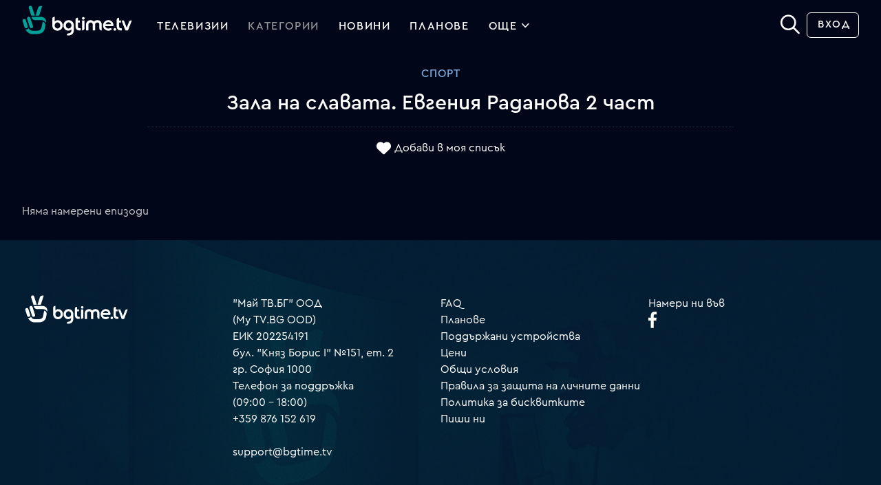

--- FILE ---
content_type: text/html; charset=UTF-8
request_url: https://bgtime.tv/tv/program/gkv68ikdbir42he7
body_size: 8922
content:
<!DOCTYPE html>
<html xmlns="http://www.w3.org/1999/xhtml" data-cast-api-enabled="true" dir="ltr" lang="bg" class="bgtime tv-show-page dark center-view  hidden-reruns">
<head>
	<meta http-equiv="Content-Type" content="text/html; charset=utf-8" />
	<meta property="fb:app_id" content="1396080317134098"/>
	<meta name="language" content="bulgarian" />
	<meta http-equiv="content-language" content="bg">
	<meta http-equiv="X-UA-Compatible" content="IE=edge" />
	<meta name="viewport" content="width=device-width, initial-scale=1.0, maximum-scale=1.0" />

	<title>Зала на славата. Евгения Раданова 2 част - bgtime.tv</title>
	
	
	
<meta name="type" content="website" />
<meta property="og:type" content="website" />
<meta name="title" content="Зала на славата. Евгения Раданова 2 част - bgtime.tv" />
<meta property="og:title" content="Зала на славата. Евгения Раданова 2 част - bgtime.tv" />
<meta name="description" content="" />
<meta property="og:description" content="" />
<meta name="url" content="https://bgtime.tv/tv/program/gkv68ikdbir42he7" />
<meta property="og:url" content="https://bgtime.tv/tv/program/gkv68ikdbir42he7" />
<meta name="image" content="https://srv1.mytv.bg/i/ic/logos/bgtime.tv_placeholder.png" />
<meta property="og:image" content="https://srv1.mytv.bg/i/ic/logos/bgtime.tv_placeholder.png" />
<meta name="thumbnail" content="https://srv1.mytv.bg/i/ic/logos/bgtime.tv_placeholder.png" />
<meta property="og:thumbnail" content="https://srv1.mytv.bg/i/ic/logos/bgtime.tv_placeholder.png" />
	
<link rel="apple-touch-icon" type="image/png" sizes="57x57"   href="/i/ic/site_icons/1/apple-touch-icon-57x57.png">
<link rel="apple-touch-icon" type="image/png" sizes="60x60"   href="/i/ic/site_icons/1/apple-touch-icon-60x60.png">
<link rel="apple-touch-icon" type="image/png" sizes="72x72"   href="/i/ic/site_icons/1/apple-touch-icon-72x72.png">
<link rel="apple-touch-icon" type="image/png" sizes="76x76"   href="/i/ic/site_icons/1/apple-touch-icon-76x76.png">
<link rel="apple-touch-icon" type="image/png" sizes="114x114" href="/i/ic/site_icons/1/apple-touch-icon-114x114.png">
<link rel="apple-touch-icon" type="image/png" sizes="120x120" href="/i/ic/site_icons/1/apple-touch-icon-120x120.png">
<link rel="apple-touch-icon" type="image/png" sizes="144x144" href="/i/ic/site_icons/1/apple-touch-icon-144x144.png">
<link rel="apple-touch-icon" type="image/png" sizes="152x152" href="/i/ic/site_icons/1/apple-touch-icon-152x152.png">
<link rel="apple-touch-icon" type="image/png" sizes="180x180" href="/i/ic/site_icons/1/apple-touch-icon-180x180.png">
<link rel="icon" type="image/png" sizes="32x32" href="/i/ic/site_icons/1/favicon-32x32.png">
<link rel="icon" type="image/png" sizes="192x192" href="/i/ic/site_icons/1/android-chrome-192x192.png">
<link rel="icon" type="image/png" sizes="16x16" href="/i/ic/site_icons/1/favicon-16x16.png">
<link rel="manifest" href="/i/ic/site_icons/1/manifest.json">
<link rel="mask-icon" href="/i/ic/site_icons/1/safari-pinned-tab.svg" color="#5bbad5">
<link rel="icon" href="/i/ic/site_icons/1/favicon.ico" type="image/x-icon" />
<link rel="shortcut icon" href="/i/ic/site_icons/1/favicon.ico">
<meta name="msapplication-TileColor" content="#ffffff">
<meta name="msapplication-TileImage" content="/i/ic/site_icons/1/mstile-144x144.png">
<meta name="msapplication-config" content="/i/ic/site_icons/1/browserconfig.xml">
<meta name="theme-color" content="#ffffff">
<meta name="facebook-domain-verification" content="vrmo665wi82ih102ldpscnu1kuuqhm" />

<link rel="search" type="application/opensearchdescription+xml" title="bgtime.tv" href="/opensearch.xml" />

<link rel="preconnect" href="https://www.googletagmanager.com">
<link rel="preconnect" href="https://srv1.mytv.bg">
<link rel="preconnect" href="https://www.gstatic.com">

<link rel="preload" href="https://srv1.mytv.bg/i/css/fonts/cerap/Cera-Pro-Regular.woff2" as="font" type="font/woff2" crossorigin />
<link rel="preload" href="https://srv1.mytv.bg/i/css/fonts/cerap/Cera-Pro-Medium.woff2" as="font" type="font/woff2" crossorigin />
<link rel="preload" href="https://srv1.mytv.bg/i/css/fonts/cerap/Cera-Pro-Light.woff2" as="font" type="font/woff2" crossorigin />

<link rel="preload" href="https://srv1.mytv.bg/i/css/fonts/fa/fa-solid-900.woff2" as="font" type="font/woff2" crossorigin />
<link rel="preload" href="https://srv1.mytv.bg/i/css/fonts/fa/fa-regular-400.woff2" as="font" type="font/woff2" crossorigin />
<link rel="preload" href="https://srv1.mytv.bg/i/css/fonts/fa/fa-light-300.woff2" as="font" type="font/woff2" crossorigin />


	
<link rel="canonical" href="https://bgtime.tv/tv/program/gkv68ikdbir42he7" />
<link rel="image_src" href="https://srv1.mytv.bg/i/ic/logos/bgtime.tv_placeholder.png" />
	
<link href="https://srv1.mytv.bg/i/css/bootstrap/bootstrap.min.css?v=33.99" rel="preload" as="style" type="text/css">
<link href="https://srv1.mytv.bg/i/css/bootstrap/bootstrap.min.css?v=33.99" rel="stylesheet" async="" type="text/css">
<link href="https://srv1.mytv.bg/i/css/rd2/base.css?v=33.99" rel="preload" as="style" type="text/css">
<link href="https://srv1.mytv.bg/i/css/rd2/base.css?v=33.99" rel="stylesheet" async="" type="text/css">
<link href="https://srv1.mytv.bg/i/css/rd2/player.linear.css?v=33.99" rel="stylesheet" async="" type="text/css">
<link href="https://srv1.mytv.bg/i/css/rd2/player.ui.css?v=33.99" rel="stylesheet" async="" type="text/css">
<link href="https://srv1.mytv.bg/i/css/rd2/tv.show.css?v=33.99" rel="stylesheet" async="" type="text/css">

	
		<script type="application/ld+json">
		{
		"@context": "http://schema.org",
		"@type": "WebSite",
		"name" : "bgtime.tv",
		"url": "https://bgtime.tv/",
		"potentialAction": [{
			"@type": "SearchAction",
			"target": "https://bgtime.tv/search?s={search_term_string}",
			"query-input": "required name=search_term_string"
		}]
		}
		</script>

		<script type="application/ld+json">
		{
		"@context" : "http://schema.org",
		"@type" : "Organization",
		"name" : "My TV.BG EOOD",
		"url" : "https://bgtime.tv/",
		"sameAs" : [
			"https://www.facebook.com/bgtime.tv",
			"https://twitter.com/bgtime_tv",
			"http://blog.bgtime.tv/"
		]
		}
		</script>

		<script>
			window.lazySizesConfig = window.lazySizesConfig || {};
			window.lazySizesConfig.ricTimeout = 50; // test: 0, 50, 100, 300
			window.lazySizesConfig.throttleDelay = 50; //test: 0, 40, 100
		</script>

		<script type="text/javascript">
			var is_logged = false;
			var css_version = 33.99,
				js_version = 28.55,
				staic_version = 34.75;

			if(self != top) {
				if(top.location.hostname != "bgtime.tv") {
					top.location = self.location;
				}
			}

			document.addEventListener("lazybeforeunveil", function(e){
				var bg = e.target.getAttribute("data-bg");
				if(bg){
					e.target.style.backgroundImage = "url(" + bg + ")";
				}
			});
			
			document.addEventListener("DOMContentLoaded", function () {
				(new SimpleSliderNew({ item_selector: ".sparticle" })).init();

				var have_touch = false;
				var prefixes = " -webkit- -moz- -o- -ms- ".split(" ");

				var mq = function (query) {
					return window.matchMedia(query).matches;
				}

				if (("ontouchstart" in window) 
					|| window.DocumentTouch && document instanceof DocumentTouch
					|| (navigator.maxTouchPoints > 0) 
					|| (navigator.msMaxTouchPoints > 0)) {
					have_touch = true;
				} else {
					var query = ["(", prefixes.join("touch-enabled),("), "heartz", ")"].join("");

					have_touch = mq(query);
				}

				if(navigator.maxTouchPoints) {
					have_touch = true;
				}

				if(have_touch) {
					$("html").addClass("have-touch");
				}
			});
		</script>
	

	
<script type="text/javascript" src="https://srv1.mytv.bg/i/js/jquery/jquery.min.js?v=28.55"></script>
<script type="text/javascript" src="https://srv1.mytv.bg/i/js/rd2/general.v2.js?v=28.55"></script>
<script type="text/javascript" src="https://srv1.mytv.bg/i/js/rd2/base.js?v=28.55"></script>
<script type="text/javascript" src="https://srv1.mytv.bg/i/js/lazysizes.min.js?v=28.55"></script>
<script type="text/javascript" src="https://srv1.mytv.bg/i/js/rd2/profiles.v1.js?v=28.55"></script>
<script type="text/javascript" src="https://srv1.mytv.bg/i/js/rd2/jquery.jscrollpane.min.js?v=28.55"></script>
<script type="text/javascript" src="https://srv1.mytv.bg/i/js/rd2/jquery-ui.js?v=28.55"></script>
<script type="text/javascript" src="https://srv1.mytv.bg/i/js/rd2/hls.min.js?v=28.55"></script>
<script type="text/javascript" src="https://srv1.mytv.bg/i/js/rd2/player.v9.js?v=28.55"></script>
<script type="text/javascript" src="https://srv1.mytv.bg/i/js/rd2/player_ui.v1.js?v=28.55"></script>
<script type="text/javascript" src="https://srv1.mytv.bg/i/js/rd2/player.linear.v6.js?v=28.55"></script>
<script type="text/javascript" src="https://srv1.mytv.bg/i/js/rd2/player.linear.static.js?v=28.55"></script>
<script type="text/javascript" src="https://srv1.mytv.bg/i/js/rd2/tv.show.js?v=28.55"></script>

	<script type="text/javascript">
		$(function () {
			window.user_profiles = (new UserProfiles()).init();
		});
	</script>
	
	
</head>
<body>
	<svg style="display:none;">
		<defs>
			<g id="bgnews-icon"><path fill="currentColor" d="M238.6,57.6c-9.2,1-14.1-4.6-14.1-13.2V25.6c0-4.1,3.3-7.4,7.4-7.4h0.7v8h5.7v7.1h-5.7v11.1c0,4.4,2,6,6,5.8V57.6z"/>
				<path fill="currentColor" d="M61.6,25.3c-9.2,0-16.1,7.1-16.1,16.4c0,9,6.7,16.3,14.9,16.3c3.4,0,6.5-1.2,8.8-3.3l0.9-0.8v2.3
						c0,6.5-3,9.9-8.8,9.9c-3.2,0-5.5,3.6-5.8,5.5l0,0.1l0.1,0.1c1.8,0.8,3.7,1.1,5.7,1.1l0.2,0c9.9-0.1,16-6.5,16-16.9V41.8
						C77.6,32.4,70.7,25.3,61.6,25.3z M61.6,51.3c-4.8,0-8.6-4.1-8.6-9.4c0-5.4,3.8-9.6,8.6-9.6c4.7,0,8.6,4.3,8.6,9.6
						C70.2,47,66.3,51.3,61.6,51.3z M28.4,25.5c-3.6,0-6.6,1.1-8.8,3.4l-0.9,0.9v-15l-0.2,0c-2.5,0-7.2,1.4-7.2,6.5v20.7
						c0,9.3,6.9,16.3,16,16.3c9.1,0,16-7,16-16.3C43.2,32.8,36.6,25.5,28.4,25.5z M27.2,51.3c-4.7,0-8.6-4.2-8.6-9.4
						c0-5.3,3.9-9.6,8.6-9.6c4.8,0,8.6,4.2,8.6,9.6C35.8,47.1,32.1,51.3,27.2,51.3z" />
				<path fill="currentColor" d="M126.9,53.1l-0.1-0.1c-0.9-1.3-2.9-2.6-5.1-2.6c-0.7,0-1.3,0.1-1.9,0.4c-1.3,0.6-2.9,0.9-4.4,0.9
					c-1.4,0-2.8-0.3-3.9-0.8c-2.6-1.1-4.4-3.2-5.2-5.9l-0.2-0.7h24.7l0-0.1c1.5-7.7-2.1-14.6-9.2-17.6c-1.9-0.8-4-1.2-6-1.2
					c-6.6,0-12.5,4-15.1,10.2c-3.5,8.3,0.3,17.8,8.4,21.2c2.2,0.9,4.5,1.4,6.6,1.5l0.8,0c3.9-0.1,7.4-1.8,10.1-4.8L126.9,53.1z
					 M107.2,37.7c1.7-3.6,5-5.8,8.5-5.8c1.2,0,2.3,0.2,3.5,0.7c2.4,1,4.1,2.8,4.9,5.2l0.2,0.7l-17.5,0L107.2,37.7z" />
				<path fill="currentColor" d="M166.7,42c0-9.3-6.9-16.3-16-16.3c-9.1,0-16,7-16,16.3v20.7c0,5.1,4.7,6.5,7.2,6.5l0.2,0V54l0.9,0.9
					c2.2,2.2,5.2,3.4,8.8,3.4C160.1,58.3,166.7,51,166.7,42z M159.3,41.9c0,5.4-3.8,9.6-8.6,9.6c-4.7,0-8.6-4.3-8.6-9.6
					c0-5.2,3.9-9.4,8.6-9.4C155.5,32.5,159.3,36.6,159.3,41.9z"/>
				<path fill="currentColor" d="M82.1,51.3c0,5.1,4.7,6.5,7.2,6.5l0.2,0l0-18.3c0-4.5,3.4-7.2,8.5-6.3v-7.3c-10.5-0.9-16,4.7-16,13.6V51.3z" />
				<path fill="currentColor" d="M205.3,51.3c0,5.1,4.7,6.5,7.2,6.5l0.2,0l0-18.3c0-4.5,3.4-7.2,8.5-6.3v-7.3c-10.5-0.9-16,4.7-16,13.6V51.3z" />
				<path fill="currentColor" d="M185.8,25.3c-8.9,0-16.2,7.1-16.2,16.5c0,9.4,7.2,16.4,16.2,16.4s16.2-7,16.2-16.4
					C202.1,32.4,194.8,25.3,185.8,25.3z M183.9,45.4l-0.7,3.8c-0.2,1-1.4,1.4-2.2,0.8l-2.9-2.4c-0.8-0.7-0.6-1.9,0.4-2.3l3.6-1.4
					C183.1,43.5,184.1,44.3,183.9,45.4z M189.1,47.6c-0.9,0-1.7-0.8-1.7-1.7c0-3-2.5-5.5-5.5-5.5c-0.9,0-1.7-0.8-1.7-1.7
					s0.8-1.7,1.7-1.7c2.4,0,4.6,0.9,6.3,2.6s2.6,3.9,2.6,6.3C190.8,46.9,190,47.6,189.1,47.6z M195.2,47.6c-0.9,0-1.7-0.8-1.7-1.7
					c0-6.4-5.2-11.6-11.6-11.6c-0.9,0-1.7-0.8-1.7-1.7s0.8-1.7,1.7-1.7c2,0,4,0.4,5.8,1.2c1.8,0.8,3.4,1.8,4.8,3.2
					c1.4,1.4,2.5,3,3.2,4.8c0.8,1.9,1.2,3.8,1.2,5.8C196.9,46.9,196.1,47.6,195.2,47.6z"/>
			</g>
		</defs>
	</svg>
	
	
		<div id="header" class="header container-fluid gx-0 px-0 py-0">
			<div class="container-fluid px-5 py-2 main-menu">
				<div class="row justify-content-between">
					<div class="col logo">
						<a class="btn-dropdown"></a>
						<a href="/" title="bgtime.tv" class="mytv-logo"></a>
						
				<div id="menu">
					<div id="main-nav-btn" class="slow-animation"></div>
					<ul id="main-nav" class="main-nav slow-animation_5">
						<li itemscope itemtype="http://schema.org/SiteNavigationElement" class="first  menu-tv_program"><meta itemprop="url" content="https://bgtime.tv/tv_program" /><a href="/tv_program"><span itemprop="name">Телевизии</span></a></li>
								<li itemscope itemtype="http://schema.org/SiteNavigationElement" class=" active menu-category">
									<meta itemprop="url" content="https://bgtime.tv/tv/program/category" />
									<a href="/tv/program/category"><span itemprop="name">Категории</span></a>
								</li>
								<li itemscope itemtype="http://schema.org/SiteNavigationElement" class=" menu-news_tv">
									<meta itemprop="url" content="https://bgtime.tv/news_tv" />
									<a itemprop="name" href="/news_tv">Новини</a>
								</li>
								<li itemscope itemtype="http://schema.org/SiteNavigationElement" class=" menu-plans">
									<meta itemprop="url" content="https://bgtime.tv/plans" />
									<a href="/plans"><span itemprop="name">Планове</span></a>
								</li>
								<li itemscope itemtype="http://schema.org/SiteNavigationElement" id = "more" class=" dropd">
									<a itemprop="name" >Още
										<div class="side-arrow-down arrow">
											<span class="icon"></span>
										</div>
									</a>
									<div class="dorpdown_cont dropdown_cont">
									<span> </span>
									<div class="dorpdown dropdown">
									<ul class="tv-category-main-menu">
										<li itemscope itemtype="http://schema.org/SiteNavigationElement" class="first  dropdown">
											<meta itemprop="url" content="https://bgtime.tv/series" />
											<a itemprop="name" href="/tv/program/category/series"><svg><use xlink:href="/i/ic/c2/svg/_genres.svg#series-icon" href="/i/ic/c2/svg/_genres.svg#series-icon"></use></svg>Сериали</a>
										</li>
										<li itemscope itemtype="http://schema.org/SiteNavigationElement" class=" dropdown">
											<meta itemprop="url" content="https://bgtime.tv/shows" />
											<a itemprop="name" href="/tv/program/category/shows"><svg><use xlink:href="/i/ic/c2/svg/_genres.svg#shows-icon" href="/i/ic/c2/svg/_genres.svg#shows-icon"></use></svg>Развлекателни</a>
										</li>
										<li itemscope itemtype="http://schema.org/SiteNavigationElement" class=" dropdown">
											<meta itemprop="url" content="https://bgtime.tv/movies" />
											<a itemprop="name" href="/tv/program/category/movies"><svg><use xlink:href="/i/ic/c2/svg/_genres.svg#movies-icon" href="/i/ic/c2/svg/_genres.svg#movies-icon"></use></svg>Филми</a><span></span>
										</li>
										<li itemscope itemtype="http://schema.org/SiteNavigationElement" class=" dropdown">
											<meta itemprop="url" content="https://bgtime.tv/news" />
											<a itemprop="name" href="/tv/program/category/news"><svg><use xlink:href="/i/ic/c2/svg/_genres.svg#news-icon" href="/i/ic/c2/svg/_genres.svg#news-icon"></use></svg>Новини</a><span></span>
										</li>
										<li itemscope itemtype="http://schema.org/SiteNavigationElement" class=" dropdown">
											<meta itemprop="url" content="https://bgtime.tv/kids" />
											<a itemprop="name" href="/tv/program/category/kids"><svg><use xlink:href="/i/ic/c2/svg/_genres.svg#kids-icon" href="/i/ic/c2/svg/_genres.svg#kids-icon"></use></svg>Детски</a>
										</li>
										<li itemscope itemtype="http://schema.org/SiteNavigationElement" class=" dropdown">
											<meta itemprop="url" content="https://bgtime.tv/broadcasts" />
											<a itemprop="name" href="/tv/program/category/broadcasts"><svg><use xlink:href="/i/ic/c2/svg/_genres.svg#broadcasts-icon" href="/i/ic/c2/svg/_genres.svg#broadcasts-icon"></use></svg>Предавания</a>
										</li>
										<li itemscope itemtype="http://schema.org/SiteNavigationElement" class=" dropdown">
											<meta itemprop="url" content="https://bgtime.tv/documentary" />
											<a itemprop="name" href="/tv/program/category/documentary"><svg><use xlink:href="/i/ic/c2/svg/_genres.svg#documentary-icon" href="/i/ic/c2/svg/_genres.svg#documentary-icon"></use></svg>Документални</a>
										</li>
										<li itemscope itemtype="http://schema.org/SiteNavigationElement" class=" dropdown last-category">
											<meta itemprop="url" content="https://bgtime.tv/sport" />
											<a itemprop="name" href="/tv/program/category/sport"><svg><use xlink:href="/i/ic/c2/svg/_genres.svg#sport-icon" href="/i/ic/c2/svg/_genres.svg#sport-icon"></use></svg>Спорт</a>
										</li>
										<li></li>
										<li itemscope itemtype="http://schema.org/SiteNavigationElement" class=" dropdown">
											<meta itemprop="url" content="https://bgtime.tv/voyo" />
											<a href="/voyo"><span itemprop="name">VOYO</span></a>
										</li>
										<!--<li itemscope itemtype="http://schema.org/SiteNavigationElement" class=" dropdown">
											<meta itemprop="url" content="https://bgtime.tv/tv_program_guide" />
											<a itemprop="name" href="/tv_program_guide">Справочник</a>
										</li>-->
										<li itemscope itemtype="http://schema.org/SiteNavigationElement" class="  dropdown">
											<meta itemprop="url" content="https://bgtime.tv/devices" />
											<a itemprop="name" href="/devices">Поддържани устройства</a>
										</li>
									</ul>
								</div>
							</div>
						</li>
					</ul>
				</div>
				
					</div>
					<div class="col col-3 right-menu">
						<form action="/search/" class="search-form" method="get">
			<div class="input-container">
				<input type="text" name="s" value=""  id="search-field" class="search-field" onfocus="$('.search-form-new').toggleClass('search-focus', true);" onblur="$('.search-form-new').toggleClass('search-focus', false);" autocomplete="off">
				<span class="close" id="close-btn"></span>
			</div>
			<button class="submit-btn unselectable" aria-label="Search" type="button"><strong class="icon"></strong></button>
		</form><script type="text/javascript">
			$(function () {
				var newSearch = new Search($('#search-field'), { 'cont': $('.search-form .input-container'), 'no_position': true})
				newSearch.init();
				(new SearchBox($('#search-field'), $('#search-field').parents('form'), $('#search-field').parents('form').find('.submit-btn'), $(document), $('#search-field').parents('form').find('#close-btn'), newSearch).init())
			});
		</script>
		<div class="profile-menu user-menu">
			<ul class="header-buttons">
				<li><a href="/login?rtr=/tv/program/gkv68ikdbir42he7" class="btn simple signup">Вход</a></li>
			</ul>
		</div>
					</div>
				</div>
			</div>
		</div>
	<script type="text/javascript" src="//www.gstatic.com/cv/js/sender/v1/cast_sender.js"></script>
<style>
.highlighted-original { border:2px solid green; }
.highlighted-repeat { border:2px solid red; }
</style>
<div class="container-fluid p-3">
	<div class="show-info">
		<h3><a href="/tv/program/category/sport">Спорт</a></h3>
		<h1>
			Зала на славата. Евгения Раданова 2 част
			
			<hr />
		</h1>
		<div class="show-ctrl-buttons">
			
			<a class="favourites-btn" data-switch="yes" data-source="livetv" data-index="955756">Добави в моя списък</a>
			
		</div>
		<p class="container-md"></p>
	</div>
	<div class="more_enrtries" itemscope itemtype="http://schema.org/TVSeries">
		<meta itemprop="url" content="https://bgtime.tv/tv/program/gkv68ikdbir42he7" />
		<meta itemprop="thumbnailUrl" content="https://srv1.mytv.bg/i/ic/logos/bgtime.tv_placeholder.png" />
		<meta itemprop="image" content="https://srv1.mytv.bg/i/ic/logos/bgtime.tv_placeholder.png" />
		<meta itemprop="name" content="Зала на славата. Евгения Раданова 2 част" />
		Няма намерени епизоди
	</div>
</div><script type="text/javascript">
$(function () {
	
	var tv_show_loaded = (new TVShowLoader()).init({def: 1});
	
	
});

$(function () {
	$(".show-info p").ellipsis({
		ellipClass: "ellip",
		responsive: true
	});
});

var rerunsControls = {
	clickTimeout: false,
	timeoutDelay: 50,
	init: function(runToggle) {
		if (runToggle)
			rerunsControls.toggleReruns()

		$(".rerun_container").css("display", "flex")

		$("#hide_reruns").on("click", function(evt){

			if (rerunsControls.clickTimeout)
				clearTimeout(rerunsControls.clickTimeout)

			rerunsControls.clickTimeout = setTimeout(function(){

				rerunsControls.hideReruns();
				rerunsControls.logRerunsAction(1)

			}, rerunsControls.timeoutDelay)
		})

		$("#show_reruns").on("click", function(evt){
			if (rerunsControls.clickTimeout) {
				clearTimeout(rerunsControls.clickTimeout)
			}
			
			rerunsControls.clickTimeout = setTimeout(function(){
				rerunsControls.showReruns();
				rerunsControls.logRerunsAction(2);
			}, rerunsControls.timeoutDelay)
		})
	},
	
	logRerunsAction: function(action) {
		$.ajax({
			type: "post",
			data: {"reruns_action": action},
			success: function(response){
				
			}
		})
	},

	toggleReruns: function() {
		var rerunsData = rerunsControls.localStorageGet("show_reruns_switch")
		if (rerunsData) {
			rerunsData = JSON.parse(rerunsData)
		}
		
		var rerunsStatus = 0
		
		if (rerunsData && typeof rerunsData["s955756"] != "undefined")
			rerunsStatus = rerunsData["s955756"]
		
		//1 - натиснат е бутон "Скрий повторенията"
		//2 - натиснат е бутон "Покажи всички епизоди"
		if (rerunsStatus == 1) {
			rerunsControls.hideReruns()
		} else if (rerunsStatus == 2) {
			rerunsControls.showReruns()
		}
	},

	hideReruns: function() {
		$("html").toggleClass("hidden-reruns");
		
		rerunsControls.updateEpisodeCount()
		
		current = rerunsControls.localStorageGet("show_reruns_switch")
		if (!current) {
			current = {"s955756": 1}
		} else {
			current = JSON.parse(current)
			current["s955756"] = 1;
		}
		rerunsControls.localStorageSet("show_reruns_switch", JSON.stringify(current))
	},

	showReruns: function() {
		$("html").toggleClass("hidden-reruns")
		
		rerunsControls.updateEpisodeCount()
		
		current = rerunsControls.localStorageGet("show_reruns_switch")
		if (!current) {
			current = {"s955756": 2}
		} else {
			current = JSON.parse(current)
			current["s955756"] = 2;
		}
		rerunsControls.localStorageSet("show_reruns_switch", JSON.stringify(current))
	},

	updateEpisodeCount: function() {
		let rerunsHidden = $("html").hasClass("hidden-reruns")
		let season = $(".menu-left .nav-left .season-button.selected").data("season")

		let seasonFilter = ""
		if (season != "all") {
			seasonFilter = "[data-season='"+season+"']"
		}

		let repeat_cnt = 0
		if (rerunsHidden) {
			repeat_cnt = $(".more_enrtries .show-item"+seasonFilter+".repeat").length;
		}

		var episode_cnt = $(".more_enrtries .show-item"+seasonFilter).length;
		var total_episode_count = $(".more_enrtries .show-item").length;
		
		$(".repeat-counter").html((episode_cnt - repeat_cnt) + " / " + total_episode_count + " епизода");
	},

	localStorageGet: function(key) {
		var storage = false
		if (typeof window.localStorage != "undefined")
			storage = window.localStorage

		if (storage == false && typeof docCookies != "undefined")
			storage = docCookies

		if (storage != false) {
			return storage.getItem(key)
		} else {
			return false
		}
	},
	
	localStorageSet: function(key, value) {
		var result = false
		if (typeof window.localStorage != "undefined") {
			window.localStorage.setItem(key, value)
			result = true
		}

		if (typeof docCookies != "undefined") {
			docCookies.setItem(key, value)
			result = true
		}

		return result
	}
}
</script>
	

	<div id="footer" class="container-fluid gx-0">
			<div class="container-fluid px-5">
				<div class="row">
					<div class="col-lg-3 px-0">
						<a href="/" title="bgtime.tv" class="mytv-logo"></a>
					</div>
					
					<div class="col-lg-3 px-0">
						"Май ТВ.БГ" ООД<br>(My TV.BG OOD)<br>
						ЕИК 202254191<br>
						бул. "Княз Борис I" №151, ет. 2<br>гр. София 1000
						<br>
						Телефон за поддръжка<br>
						(09:00 – 18:00)<br>
						+359 876 152 619<br>
						<br>
						<a href="mailto:support@bgtime.tv">support@bgtime.tv</a>
					</div>
					
					<div class="col-lg-3 px-0">
						<ul class="list-unstyled">
							<li><a href="/faq" target="_blank">FAQ</a></li>
							<!--<li><a href="/countries" target="_blank">Покритие</a></li>-->
							<li><a href="/plans" target="_blank">Планове</a></li>
							<li><a href="/devices" target="_blank">Поддържани устройства</a></li>
							<li><a href="/plans">Цени</a></li>
							<li><a href="/terms" target="_blank">Общи условия</a></li>
							<li><a href="/privacy" target="_blank">Правила за защита на личните данни</a></li>
							<li><a href="/cookies" target="_blank">Политика за бисквитките</a></li>
							<li><a class="intercom-chat" onclick="window.Intercom && Intercom('show');">Пиши ни</a></li>
						</ul>
					</div>

					<div class="col-lg-3 px-0">
						Намери ни във<br>
						<a rel="noreferrer" href="https://www.facebook.com/bgtime.tv" id="bt-facebook" class="social" target="_blank">
							<span class="img"></span>
						</a><!--<a rel="noreferrer" href="https://twitter.com/bgtime_tv" id="bt-twitter" class="social" target="_blank">
							<span class="img"></span>
						</a>-->
					</div>
				</div>

				<div class="row mt-4 copyright">
					<div class="col-lg-6 py-3 px-0 payments">Начини на плащане</div>
					<div class="col-lg-6 py-3 px-0 copy">Copyright © My TV.BG OOD. All rights reserved.</div>
				</div>
			</div>
		</div>
	</div>
	
		
			<style>#intercom-container .intercom-launcher {visibility: visible !important;}</style>

			<script id="IntercomSettingsScriptTag">
				window.intercomSettings = {
					ip: "52.15.186.232",
					app_id: "f179ba5331e96357fa2ea7f02e6c3bc1bff7a271"
				};
			</script>
			<script>
				$(function () {
					(function(){var w=window;var ic=w.Intercom;if(typeof ic==="function"){ic("reattach_activator");ic("update",intercomSettings);}else{var d=document;var i=function(){i.c(arguments)};i.q=[];i.c=function(args){i.q.push(args)};w.Intercom=i;function l(){var s=d.createElement("script");s.type="text/javascript";s.async=true;s.src="https://widget.intercom.io/widget/f179ba5331e96357fa2ea7f02e6c3bc1bff7a271";var x=d.getElementsByTagName("script")[0];x.parentNode.insertBefore(s,x);}if(w.attachEvent){w.attachEvent("onload",l);}else{w.addEventListener("load",l,false);}}})()
				});
			</script>
		
	<!-- Google tag (gtag.js) -->
	<script>
		window.dataLayer = window.dataLayer || [];

		function gtag() { dataLayer.push(arguments); }

		try { (new CookiesChecker()).init().bind().check(); } catch(e) {}

		gtag("consent", "default", {
			"ad_user_data": "denied",
			"ad_personalization": "denied",
			"ad_storage": "denied",
			"analytics_storage": "denied",
			"wait_for_update": 1000,
		});

		gtag("js", new Date());
		gtag("config", "AW-854366749");
	</script>
	<script async src="https://www.googletagmanager.com/gtag/js?id=AW-854366749"></script>
	
		
	<!-- Meta Pixel Code -->
	<script>
		!function(f,b,e,v,n,t,s)
		{if(f.fbq)return;n=f.fbq=function(){n.callMethod?
		n.callMethod.apply(n,arguments):n.queue.push(arguments)};
		if(!f._fbq)f._fbq=n;n.push=n;n.loaded=!0;n.version="2.0";
		n.queue=[];t=b.createElement(e);t.async=!0;
		t.src=v;s=b.getElementsByTagName(e)[0];
		s.parentNode.insertBefore(t,s)}(window, document,"script",
		"https://connect.facebook.net/en_US/fbevents.js");
		fbq("init", "561942204347011");
		fbq("track", "PageView");
	</script>
	<noscript><img height="1" width="1" style="display:none" src="https://www.facebook.com/tr?id=561942204347011&ev=PageView&noscript=1" /></noscript>
	<!-- End Meta Pixel Code -->

	<script>
		window.fbAsyncInit = function() {
			FB.init({
				appId            : "1396080317134098",
				autoLogAppEvents : true,
				xfbml            : true,
				version          : "v18.0"
			});

			// Fuck facebook!!!!!!!!!!!!!!!!!!!!!!!!!!!!!!!!!!!
			// !!!!!!!!!!!!!!!!!!!!!!!!!!!!!!!!
			$(".fcbuke-login-button").toggleClass("loading", false);
		};
	</script>
	<script async defer crossorigin="anonymous" src="https://connect.facebook.net/bg_BG/sdk.js"></script>
	
</body>
</html>

--- FILE ---
content_type: text/css
request_url: https://srv1.mytv.bg/i/css/rd2/player.linear.css?v=33.99
body_size: 4004
content:
.ls {
	display:inline-block;
	background-color: transparent;
	background-repeat: no-repeat;
	background-image:url(/i/ic/facelift/linear_sprite.png);
}

.btv_hd { width: 142px; height: 55px; background-position: 0px -216px; }
.btv_hd:hover { width: 142px; height: 55px; background-position: 0px -151px; }
.close { width: 46px; height: 46px; background-position: 0px -95px; }
.close:hover { width: 46px; height: 46px; background-position: -56px -92px; }
.arrow_left .ls {
	width: 20px;
    height: 20px;
    border-right: 2px solid #888;
    border-top: 2px solid #888;
    transform: rotate(-135deg);
    background: none;
}
.arrow_right .ls {
	width: 20px;
    height: 20px;
    border-right: 2px solid #888;
    border-top: 2px solid #888;
    transform: rotate(45deg);
    background: none;
}
.arrow_left:hover .ls ,
.arrow_right:hover  .ls {
	border-color: #d0d0d0;
}
.archive { width: 28px; height: 22px; background-position: -56px -25px; }
.archive:hover { width: 28px; height: 22px; background-position: -94px 0px; }
.calendar { width: 24px; height: 22px; background-position: -132px 0px; }
.calendar:hover { width: 24px; height: 22px; background-position: -152px -148px; }
.playlist_open_close .arrow_down { width: 26px; height: 15px; background-position: -36px 0px; }
.playlist_open_close:hover .arrow_down { width: 26px; height: 15px; background-position: -112px -123px; }
.playlist_open_close .arrow_up { width: 26px; height: 15px; background-position: 0px 0px; }
.playlist_open_close:hover .arrow_up { width: 26px; height: 15px; background-position: -148px -123px; }

.now-watching .min_arrow_down { width: 46px; height: 25px; background-position: 0px -60px; }
.now-watching:hover .min_arrow_down { width: 46px; height: 25px; background-position: -56px -57px; }
.now-watching .min_arrow_up { width: 46px; height: 25px; background-position: -112px -32px; }
.now-watching:hover .min_arrow_up{ width: 46px; height: 25px; background-position: 0px -25px; }

.min_arrow_up, .min_arrow_down {
	display:block;
	position:absolute;
	top:38px;
	right:62px;
}

/*
.inner_page .header {
	top: -120px;
}
.inner_page .footer {
	position:fixed;
	bottom: -120px;
	left:0;
	right:0;
}
*/
.no-plan-top {
	position:absolute;
	top:120px;
	left:0;
	right:0;
	z-index:98;
}
#player_container {
	position:relative;
	/* width:980px; */
	height:554px;
	margin:0 auto;
}
.playlist_cont {
	font-family:Arial, Helvetica, sans-serif;
	margin: 0;
	position: relative;
	width:100%;
	height:100%;
	overflow:hidden;
}
.playlist_open_close {
	display: block;
	position: absolute;
	bottom: 10px;
	right: 62px;
	width: 47px;
	height: 47px;
	z-index: 100;
	background: #5a9adb url(/i/ic/facelift/nav_arrow_hover.png) top left repeat-x;
	-webkti-box-shadow: inset 1px 1px 0px 0px rgba(255,255,255,0.33);
	box-shadow: inset 1px 1px 0px 0px rgba(255,255,255,0.33);
}
.playlist_open_close span {
	position:absolute;
	top:50%;
	left:50%;
	margin-top:-8px;
	margin-left:-13px;
}
#thumb_holder {
	position: absolute;
	z-index: 999;
}
.playlist-menu {
	position:relative;
	left:0;
	right:0;
	z-index:99;
	height: 110px;
	/*overflow: hidden;*/
	
	padding: 0px 40px;
	
	-moz-user-select: none;
	-khtml-user-select: none;
	user-select: none;
	-webkit-user-select: none;
	
	
	background:#000;
	-webkit-box-shadow:0px 1px 15px 0px rgba(0,0,0,0.5);
	box-shadow:0px 1px 15px 0px rgba(0,0,0,0.5);
	font-size:0;
	
}
.playlist-menu .scroller a {
	display: inline-block;
	width: 390px;
	height: 110px;
	margin: 0;
	color: #fff;
	font-size: 12px;
	text-shadow: 1px 1px #393939;
	line-height: 18px;
	position:relative;
	overflow:hidden;
	cursor:default;
}
.playlist-menu .scroller a .entry_progress {
	height:5px;
	position:absolute;
	top:0;
	left:0;
	width:100%;
	background:#272829;
	display:block;
}
.playlist-menu .scroller a .entry_progress span {
	width:0%;
	height:5px;
	position:absolute;
	top:0;
	left:0;
	background:#272829;
	display:block;
	
	-webkit-transition: all 2s linear;
	-moz-transition: all 2s linear;
	-ms-transition: all 2s linear;
	-o-transition: all 2s linear;
	transition: all 2s linear;
}
.playlist-menu .scroller a.sel .entry_progress span {
	background:#6fb5fb;
}
.playlist-menu .scroller a .status {
	display: block;
	position: absolute;
	top: 14px;
	right: 10px;
	padding: 3px 8px 4px;
	line-height: 1;
	
	border-radius: 4px;
	text-align: right;
}
	.playlist-menu .scroller a.sel .status {
		background: rgb(214, 200, 105);
		color: black;
		text-shadow: none;
	}
.playlist-menu .scroller a img {
	position: absolute;
	top: -45px;
	left: -6px;
	display: block;
	width: 425px;
	height: 247px;
	background: #343434;
}
.playlist-menu .scroller a .entry_filter {
	background:rgb(13,13,13);
	background:rgba(13,13,13,0.9);
	position:absolute;
	top:0;
	right:0px;
	border-left:1px solid #282828;
	border-right:1px solid #282828;
	width:100%;
	height:100%;
	
	
}
.playlist .playlist-menu .scroller a .entry_filter {
	background: -moz-linear-gradient(left, rgba(13,13,13,1) 33%, rgba(13,13,13,0.3) 100%); /* FF3.6+ */
	background: -webkit-gradient(linear, left top, right top, color-stop(33%,rgba(13,13,13,1)), color-stop(100%,rgba(13,13,13,0.3))); /* Chrome,Safari4+ */
	background: -webkit-linear-gradient(left, rgba(13,13,13,1) 33%,rgba(13,13,13,0.3) 100%); /* Chrome10+,Safari5.1+ */
	background: -o-linear-gradient(left, rgba(13,13,13,1) 33%,rgba(13,13,13,0.3) 100%); /* Opera 11.10+ */
	background: -ms-linear-gradient(left, rgba(13,13,13,1) 33%,rgba(13,13,13,0.3) 100%); /* IE10+ */
	background: linear-gradient(to right, rgba(13,13,13,1) 33%,rgba(13,13,13,0.3) 100%); /* W3C */
}
.playlist-menu .scroller a .entry_time {
	font-size:21px;
	font-weight:400;
	position:absolute;
	width:100%;
	height:44px;
	line-height:44px;
	display:block;
	top:5px;
	right:0px;
}
.playlist-menu .scroller a .entry_border {
	position:absolute;
	width:100%;
	height:1px;
	display:block;
	top:43px;
	right:0px;
	background:rgb(61,62,63);
}
.playlist .playlist-menu .scroller a .entry_border {
	background: -moz-linear-gradient(left, rgba(61,62,63,1) 0%, rgba(61,62,63,0) 66%); /* FF3.6+ */
	background: -webkit-gradient(linear, left top, right top, color-stop(0%,rgba(61,62,63,1)), color-stop(66%,rgba(61,62,63,0))); /* Chrome,Safari4+ */
	background: -webkit-linear-gradient(left, rgba(61,62,63,1) 0%,rgba(61,62,63,0) 66%); /* Chrome10+,Safari5.1+ */
	background: -o-linear-gradient(left, rgba(61,62,63,1) 0%,rgba(61,62,63,0) 66%); /* Opera 11.10+ */
	background: -ms-linear-gradient(left, rgba(61,62,63,1) 0%,rgba(61,62,63,0) 66%); /* IE10+ */
	background: linear-gradient(to right, rgba(61,62,63,1) 0%,rgba(61,62,63,0) 66%); /* W3C */
}
.playlist-menu .scroller a .entry_time strong {
	padding-left:18px;
	height:37px;
	line-height:37px;
	display:block;
}
.playlist-menu .scroller a .entry_details {
	position: absolute;
	width: 380px;
	top: 56px;
	left: 0px;
	padding: 0px 10px 0 18px;
	line-height: 18px;
	font-size: 16px;
	white-space: normal;
}
.playlist-menu .scroller a:hover .entry_filter {
	background:rgb(25,25,25);
	background:rgba(25,25,25,0.9);
}
.playlist .playlist-menu .scroller a:hover .entry_filter {
	background: -moz-linear-gradient(left, rgba(25,25,25,1) 33%, rgba(25,25,25,0.3) 100%); /* FF3.6+ */
	background: -webkit-gradient(linear, left top, right top, color-stop(0%,rgba(25,25,25,1)), color-stop(100%,rgba(25,25,25,0.3))); /* Chrome,Safari4+ */
	background: -webkit-linear-gradient(left, rgba(25,25,25,1) 33%,rgba(25,25,25,0.3) 100%); /* Chrome10+,Safari5.1+ */
	background: -o-linear-gradient(left, rgba(25,25,25,1) 33%,rgba(25,25,25,0.3) 100%); /* Opera 11.10+ */
	background: -ms-linear-gradient(left, rgba(25,25,25,1) 33%,rgba(25,25,25,0.3) 100%); /* IE10+ */
	background: linear-gradient(to right, rgba(25,25,25,1) 33%,rgba(25,25,25,0.3) 100%); /* W3C */
}
.playlist-menu .scroller a .entry_time {
	
}
.playlist-menu .scroller a.sel .entry_time {
	
}
.playlist-menu .scroller a.sel .entry_filter{
	/*background:rgb(39, 40, 41);
	background:rgba(39, 40, 41, 0.95);*/
}
.playlist .playlist-menu .scroller a.sel .entry_filter {
	/*background: -moz-linear-gradient(left, rgba(39, 40, 41,1) 33%, rgba(39, 40, 41,0.3) 100%); 
	background: -webkit-gradient(linear, left top, right top, color-stop(33%,rgba(39, 40, 41,1)), color-stop(100%,rgba(39, 40, 41,0.3))); 
	background: -webkit-linear-gradient(left, rgba(39, 40, 41,1) 33%,rgba(39, 40, 41,0.3) 100%); 
	background: -o-linear-gradient(left, rgba(39, 40, 41,1) 33%,rgba(39, 40, 41,0.3) 100%); 
	background: -ms-linear-gradient(left, rgba(39, 40, 41,1) 33%,rgba(39, 40, 41,0.3) 100%);
	background: linear-gradient(to right, rgba(39, 40, 41,1) 33%,rgba(39, 40, 41,0.3) 100%);
	*/
}
.playlist-menu .scroller a span,
.playlist-menu .scroller a strong {
	display:block;
}
.playlist-menu .scroller a i {
	font-variant: normal;
	font-style: normal;
	white-space: nowrap;
	overflow: hidden;
}
.playlist-menu .scroller a strong {
	width: 40px;
	line-height: 20px;
	height: 38px;
	margin-right: 10px;
	font-size: 18px;
	float: left;
}
.playlist-menu .scroller {
	background: #000;
	height: auto;
	height: 110px;
	max-height: 110px;
	white-space: nowrap;
	overflow: auto;
	overflow-y: hidden;
}
.info * {
	margin-right:10px;
}
.info li {
	height:28px;
	line-height:28px;
	display:block;
}
.info .label {
	color:#999;
	width:70px;
	float:left;
	display:inline-block;
}
.video-player {
	background-size:cover;
	width: 100%;
	height: 100%;
	overflow:hidden;
	cursor:pointer;
}
.pre_info {
	font-size: 16px;
	font-weight: 700;
	height: 30px;
	line-height: 36px;
}
.playlist-arrow {
	position: absolute;
	top: 0px;
	width: 40px;
	height: 100%;
	padding: 0;
	border: 0;
	/* background: #1a1b1b; */
	z-index: 12;
}
.arrow_left {
	left:0px;
}
.arrow_right {
	right:0px;
}
.playlist-arrow .ls {
	position:absolute;
	top:50%;
	left:50%;
	margin-top:-13px;
	margin-left:-7px;
}
	.playlist-arrow.arrow_right .ls {
		margin-left: -14px;
	}
.archive {
	right:21px;
	bottom:15px;
	position:absolute;
	cursor:pointer;
}
.jspDrag {
	background:#6fb5fb;
}

.playlist-arrow .border-top {
	border:none !important;
	background:#272829;
	height:5px;
	width:40px;
	position:absolute;
	top:0;
	left:0;
	right:0;
}
.mytv_play_logo {
	position: absolute;
	top: 41px;
	left: 62px;
}
.now-watching {
	cursor:pointer;
	position:relative;
	width:100%;
	height:99px;
	background:transparent url(/i/ic/facelift/90pct.png) top left repeat;
	color:#f1f6ef;
}
.now-watching .the-time, .now-watching .the-info {
	font-size:52px;
	height:77px;
	line-height:77px;
	font-weight:300;
	border-right:1px solid #373737;
	display:inline-block;
	float:left;
	margin:11px 0 0 61px;
	padding: 0 28px 0 0;
}
.now-watching .the-info {
	padding: 0 0 0 25px;
	border-right:none;	
	margin:11px 0 0 0;
	line-height:22px;
	width: 300px;
}
.now-watching span {
	float:left;
	display:block;
}
.now-watching .blue-text {
	font-size:16px;
	font-weight:400;
	color:#85baf1;
	height:16px;
	line-height:16px;
	margin-top:13px;
}
.now-watching .the-title {
	clear:both;
	margin-top:7px;
	font-size:22px;
	height:22px;
}
.now-watching .the-title i {
	font-weight:300;
	font-size: 15px;
	margin-left: 10px;
}
	/*skrivam go che ne znam za kvo e ...*/
.now-watching .the-title > i {
	display: none;
}
.now-watching .the-title, .now-watching .the-title span {
	white-space:nowrap;
	overflow:hidden;
	text-overflow:ellipsis;
	display:block;
}
.now-watching .the-title span {
	width:auto;
	padding-right: 10px;
}
.now-watching .clear {
	display:block;
}

.video-quality-switch {
	float: left;
	height: 25px;
}
	.video-quality-switch a {
		display: block;
		float: left;
		margin-right: 5px;
		padding: 5px 10px;
		border: 1px solid #272829;
		border-bottom: none;
		color: #EAEEF1;
		text-align: center;
		font-size: 14px;
	}
		.video-quality-switch a.sel {
			background: #EAEEF1;
			color: black;
		}
/*tsoko shits*/
.interface-contianer {
	/*bottom: 0;
	position: absolute;*/
	width: 100%;
}
.video-quality-switch {
position: absolute;
top: -24px;
width: 100%;
}





.video-quality-switch a .innerTitle {
	visibility: hidden;
	opacity: 0;
	will-change: opacity;
	position: absolute;
	bottom: 39px;
	width: 200px;
	background: black;
	padding: 7px;
	-webkit-border-radius: 3px;
	color: white;
	z-index: 2;
	-moz-transition: all 0.2s ease-in;
	-webkit-transition: all 0.2s ease-in;
	-o-transition: all 0.2s ease-in;
	transition: all 0.2s ease-in;
}
.video-quality-switch a:hover .innerTitle {
	visibility: visible;
	display: block;
	opacity: 1;
	will-change: opacity;
	-moz-transition: all 0.2s ease-in;
	-webkit-transition: all 0.2s ease-in;
	-o-transition: all 0.2s ease-in;
	transition: all 0.2s ease-in;
}
.innerTitle .titleArrowDown {
	position: absolute;
	width: 0;
	height: 0;
	border-left: 10px solid transparent;
	border-right: 10px solid transparent;
	border-top: 10px solid black;
	left: 3px;
	bottom: -10px;
}
.leftElementA {
	cursor: default!important;
}
.video-quality-switch a.sel {
	background: #EAEEF1;
	color: black;
}
.hiddenBox > div a.timeShift.sel {
	background: #EAEEF1;
	color:black;
}
.hiddenBox > div a .innerTitle {
	left: 60px;
	height: 16px;
}
.hiddenBox > div a .innerTitle .titleArrowDown {
	background:none;
	left: -9px;
	top: 5px;
	width: 0; 
	height: 0; 
	border:none;
	border-top: 10px solid transparent;
	border-bottom: 10px solid transparent;
	border-right:10px solid black;
	display: block;
	opacity: 1;
	will-change: opacity;
	visibility: visible;
	-moz-transition: all 0.2s ease-in;
	-webkit-transition: all 0.2s ease-in;
	-o-transition: all 0.2s ease-in;
	transition: all 0.2s ease-in;
}

.video-player video {
	display: block;
	margin: -1px auto 0;
}

.custom-controls {
	position: absolute;
	bottom: 0;
	right: 0;
	width: 100px;
	height: 32px;
	background: black;
}
	.custom-controls .menu-aspect {
		display: none;
		position: absolute;
		bottom: 32px;
		right: 0;
		height: 140px;
		width: 160px;
		padding: 20px 0;
		background: white;
		text-indent: 26px;
	}
		.custom-controls .menu-aspect a {
			text-indent: 0;
			display: block;
			margin: 2px 0;
			padding: 10px 25px;
		}
		.custom-controls .menu-aspect a:hover {
			background: #313436;
			color: #fff;
		}
	.custom-controls .btn-fullscreen,
	.custom-controls .btn-aspect {
		display: block;
		position: relative;
		float: right;
		width: 32px;
		height: 32px;
		margin: 0 2px 0;
		background: transparent url("/img/player_buttons_sprite3.png") top left no-repeat;
	}
		.custom-controls .btn-fullscreen { background-position: -370px -19px; }
		.custom-controls .btn-aspect { background-position: -300px -19px; }
	
/* Videos Menu */

/* .videos-menu {
	max-height: 0;
	overflow: hidden;
}

.videos-menu.open {
	max-height: 10000;
} */

@media only screen and (max-height: 500px)  {
	
	.interface-contianer {
		position: absolute;
		max-height: 0;
		display: none;
	}
}


@media (prefers-color-scheme: dark) {
	.playlist-menu .scroller a {
		color: #C3C4C6;
		text-shadow: 1px 1px #131313;
	}
	
	.playlist-menu .scroller a.sel .status {
		background: rgb(128 115 26);
	}
	
	.playlist-menu .scroller a.sel .entry_progress span {
		background: #007570; /* #3e6082 */
	}
}



--- FILE ---
content_type: image/svg+xml
request_url: https://srv1.mytv.bg/i/ic/site_icons/1/logo_color2.svg
body_size: 3964
content:
<?xml version="1.0" encoding="utf-8"?>
<!-- Generator: Adobe Illustrator 22.1.0, SVG Export Plug-In . SVG Version: 6.00 Build 0)  -->
<svg version="1.1" id="Layer_1" xmlns="http://www.w3.org/2000/svg" xmlns:xlink="http://www.w3.org/1999/xlink" viewBox="125 356 338 94">
<style type="text/css">
	.st0{fill:#01A19A;}
	.st1{fill:#ffffff;}
</style>
<g>
	<g>
		<g>
			<g>
				<path class="st0" d="M196.5,418.8c1.3-6.1-3.1-10.8-8-12.5c0,0-0.7,3.6-1.5,7.4c-1.1,5.6-2.5,12.2-2.5,12.2
					c-1,4.7-5.8,8.5-14.5,8.5h-12.4c-5.4,0-9.6-2.7-12.5-8c-1.1,1.7-2.8,3-4.7,3.6c-1.6,0.5-3.3,0.6-4.9,0.1
					c4.7,9.4,12.6,14.5,22.2,14.5H170c16.3,0,22.9-8.3,24.6-16.4C194.5,428.3,195.9,421.7,196.5,418.8z"/>
				<path class="st0" d="M140.6,397.9l8.1,25.2c0.7,2.1,2.7,3.6,4.9,3.6c0.5,0,1.1-0.1,1.6-0.3c2.7-0.9,4.2-3.8,3.3-6.5l-8.1-25.2
					c-0.7-2.1-2.7-3.6-4.9-3.6c-0.5,0-1.1,0.1-1.6,0.3C141.2,392.3,139.7,395.2,140.6,397.9z"/>
				<path class="st0" d="M136.6,401.4c-0.7-2.1-2.7-3.6-4.9-3.6c-0.5,0-1.1,0.1-1.6,0.3c-1.3,0.4-2.4,1.3-3,2.6
					c-0.6,1.2-0.7,2.6-0.3,3.9l6,18.6c0.7,2.1,2.7,3.6,4.9,3.6c0.5,0,1.1-0.1,1.6-0.3c1.3-0.4,2.4-1.3,3-2.6
					c0.6-1.2,0.7-2.6,0.3-3.9L136.6,401.4z"/>
			</g>
			<path class="st0" d="M153.5,387.4h10.8l-8.7-27c-0.7-2.1-2.7-3.6-4.9-3.6c-0.5,0-1.1,0.1-1.6,0.3c-2.7,0.9-4.2,3.8-3.3,6.5
				L153.5,387.4z"/>
			<path class="st0" d="M186.9,357.9c-1.3-0.4-2.5-0.6-3.7-0.6c-4,0-7.6,2.1-8.6,5.2l-8,24.9h10.8L186.9,357.9z"/>
			<path class="st0" d="M196.1,397.4c-2.1-2.9-6.1-6.3-13.8-6.3l-28,0c0.6,3.2,2.7,10.3,11.2,10.3h18.3c7.1,0,12,3.4,14.6,8.5
				C199.3,405,198.6,400.8,196.1,397.4z"/>
		</g>
	</g>
	<g>
		<g>
			<g>
				<path class="st1" d="M355.9,401.5c-3.9,0-7.3,1.5-9.8,4.3l-0.4,0.5l-0.4-0.5c-2.3-2.8-5.8-4.3-9.8-4.3c-8.3,0-14,5.7-14,13.9
					v18.1h7.4v-18.3c0-3.8,2.7-6.5,6.6-6.5c5.7,0,6.4,4.5,6.4,6.5v18.3h7.4v-18.3c0-3.8,2.8-6.5,6.6-6.5c5.8,0,6.4,4.5,6.4,6.5
					l0,11.8c0,5.1,4.7,6.5,7.2,6.5l0.2,0v-18.1C369.7,406.9,364.3,401.5,355.9,401.5z M309.4,402.3l0,31.2l0.2,0
					c2.5,0,7.2-1.4,7.2-6.5l0-24.7H309.4z M396,402.6c-1.9-0.8-4-1.2-6-1.2c-6.6,0-12.5,4-15.1,10.2c-3.5,8.3,0.3,17.8,8.4,21.2
					c2.2,0.9,4.5,1.4,6.6,1.5l0.8,0c3.9-0.1,7.4-1.8,10.1-4.8l0.4-0.4l-0.1-0.1c-0.9-1.3-2.9-2.6-5.1-2.6c-0.7,0-1.3,0.1-1.9,0.4
					c-1.3,0.6-2.9,0.9-4.4,0.9c-1.4,0-2.8-0.3-3.9-0.8c-2.6-1.1-4.4-3.2-5.2-5.9l-0.2-0.7h24.7l0-0.1
					C406.7,412.4,403.1,405.6,396,402.6z M381.1,414.3l0.4-0.8c1.7-3.6,5-5.8,8.5-5.8c1.2,0,2.3,0.2,3.5,0.7c2.4,1,4.1,2.8,4.9,5.2
					l0.2,0.7L381.1,414.3z M268.1,401.5c-9.2,0-16.1,7.1-16.1,16.4c0,9,6.7,16.3,14.9,16.3c3.4,0,6.5-1.2,8.8-3.3l0.9-0.8v2.3
					c0,6.5-3,9.9-8.8,9.9c-3.2,0-5.5,3.6-5.8,5.5l0,0.1l0.1,0.1c1.8,0.8,3.7,1.1,5.7,1.1l0.2,0c9.9-0.1,16-6.5,16-16.9v-14.3
					C284.1,408.6,277.2,401.5,268.1,401.5z M268.1,427.4c-4.8,0-8.6-4.1-8.6-9.4c0-5.4,3.8-9.6,8.6-9.6c4.7,0,8.6,4.3,8.6,9.6
					C276.7,423.2,272.8,427.4,268.1,427.4z M313.1,391.7c-2.3,0-4.1,1.8-4.1,4.1c0,2.2,1.8,4.1,4.1,4.1c2.3,0,4.1-1.8,4.1-4.1
					C317.2,393.5,315.4,391.7,313.1,391.7z M234.9,401.6c-3.6,0-6.6,1.1-8.8,3.4l-0.9,0.9v-15l-0.2,0c-2.5,0-7.2,1.4-7.2,6.5V418
					c0,9.3,6.9,16.3,16,16.3c9.1,0,16-7,16-16.3C249.8,408.9,243.1,401.6,234.9,401.6z M233.8,427.4c-4.7,0-8.6-4.2-8.6-9.4
					c0-5.3,3.9-9.6,8.6-9.6c4.8,0,8.6,4.2,8.6,9.6C242.4,423.3,238.6,427.4,233.8,427.4z M296.4,420.5v-11.7h5.8v-6.5h-5.8v-8.4
					h-0.2c-2.5,0-7.2,1.3-7.2,6.4v20.1c0,8.2,4.4,13.1,11.9,13.1c0.2,0,3.3,0,3.8-0.1l0.2,0v-6.7h-2.7
					C298.3,426.8,296.4,424.7,296.4,420.5z"/>
			</g>
		</g>
		<g>
			<path class="st1" d="M461.9,402.3c-0.1,0-0.7-0.1-1.5-0.1c-2,0-5.6,0.5-6.8,3.6l-7.3,19l-8.6-22.5h-7.3l12,31.2l7.8,0l12-31.2
				L461.9,402.3z"/>
			<path class="st1" d="M431.6,426.8h-2.7c-3.9,0-5.8-2.1-5.8-6.3v-11.7h5.8v-6.5h-5.8v-8.4h-0.2c-2.5,0-7.2,1.3-7.2,6.4v20.1
				c0,8.2,4.4,13.1,11.9,13.1c0.2,0,3.3,0,3.8-0.1l0.2,0V426.8z"/>
			<path class="st1" d="M409.9,426.1c-2.3,0-4.1,1.8-4.1,4.1c0,2.3,1.8,4.1,4.1,4.1c2.3,0,4.1-1.8,4.1-4.1
				C414,427.9,412.2,426.1,409.9,426.1z"/>
		</g>
	</g>
</g>
</svg>


--- FILE ---
content_type: application/javascript
request_url: https://srv1.mytv.bg/i/js/rd2/player.linear.static.js?v=28.55
body_size: 2207
content:
function LinearPageStatic(prefs){
	
	var animation_settings = {
			duration: 400,
			easing: "easeOutExpo",
			queue: false
		};
	
	var oThis = this;
	
	this.video_player 				= null;
	
	this.in_interface_area 			= false;
	this.settings 					= null;
	
	
	this.init = function (settings){
		if(typeof settings == "undefined") return oThis;
		
		$('html').toggleClass('is_playing', true);
		$('.now-watching').hide();
		
		try {
			$(".playlist-menu").length && $(".playlist-menu").toggleClass("shown", true); //.animate({bottom:"0px"}, animation_settings)
		} catch(e) {}
		
		oThis.settings = settings;
		
		if(oThis.settings.video_key) {
			oThis.init_player();
		}
		
		oThis.bind_events();
		
		return oThis;
	}
	
	this.show_interface = function (obj){
		$(obj).find('.ls').toggleClass('min_arrow_up', true).toggleClass('min_arrow_down', false);
		$(".playlist-menu").toggleClass("shown", true); //.animate({bottom:"0px"}, animation_settings)
		$("body").on('click.linear', function(event){
			if(oThis.in_interface_area == false) {
				oThis.hide_interface(obj);
			}
		});
	}
	
	this.hide_interface = function (obj){
		if(oThis.hide_timeout) clearTimeout(oThis.hide_timeout);
		
		$(obj).find('.ls').toggleClass('min_arrow_up', false).toggleClass('min_arrow_down', true);
		
		var this_animation_settings = $.extend(animation_settings, {complete: function(){
			oThis.scroll_playlist();
		}});
		
		$(".playlist-menu").toggleClass("shown", false); //animate({bottom:"-167px"}, this_animation_settings)
	}
	
	this.destroy = function(callback) {
		$('html').toggleClass('is_playing', false);
		
		oThis.player_ui && oThis.player_ui.destroy(callback);
		
		if(typeof callback == 'function') {
			callback();
		}
		
		$(window).off('.linear');
		$('body').off('.linear');
		
		var scroll_api = $(".playlist-menu .scroller").data("jsp");
		if(scroll_api) scroll_api.destroy();
	}
	
	this.bind_events = function(){
		
		$(window).on({
			'load.linear': function(){
				
			},
			'resize.linear': function(){
				
			}
		});
		
		$('body').on('click.linear', '.playlist-menu a', function () {
			if($(this).hasClass('playlist-arrow')) {
				return;
			}
			
			oThis.playlist_next(oThis.video_player, $(this));
		});
		
		$('body').on('mouseenter.linear', '.interface-contianer', function() {
			if(oThis.hide_timeout) clearTimeout(oThis.hide_timeout);

			oThis.in_interface_area = true;
		});
		
		$('body').on('mouseleave.linear', '.interface-contianer', function() {
			oThis.in_interface_area = false;
		});
		
		$('body').on("click.linear", ".playlist-arrow", function(){	
			var sign = 1;
			if($(this).hasClass("arrow_left")) sign = -1;
			
			var span = parseInt($(".playlist-menu .scroller a").width());
			var scroll_api = $(".playlist-menu .scroller").data("jsp");
			if(typeof scroll_api == "undefined") return;
			
			scroll_api.scrollByX(span * sign);
		});
		
		$('body').on("click.linear", ".playlist-menu .scroller", function(e){
		});
		
		$(".playlist-menu .scroller").bind("jsp-initialised", function(event, isScrollable)	{
			$('.jspHorizontalBar').fadeOut(0);
			oThis.scroll_playlist();
		}).jScrollPane({
			horizontalGutter: 5,
			verticalGutter: 5,
			autoReinitialise: true,
			showArrows: false,
			stickToBottom: true,
			animateScroll: true,
			animateDuration: 250,
			animateEase: "swing"
		});
	}
	
	this.scroll_playlist = function (){
		var sel = $(".playlist-menu a.sel");
		
		if(!sel.length) return;
		
		var scroll_api = $(".playlist-menu .scroller").data("jsp");
		
		if(typeof scroll_api == "undefined") return;
		
		try {
			scroll_api.scrollTo(parseInt(sel.position().left), parseInt(sel.position().top), $(".playlist-menu").is(".shown"));
		} catch(e) {
			console.log(e);
		}
	}
	
	this.playlist_end = function (){
		return;
	};

	this.init_player = function (){
		this.video_player = (new VideoPlayer(oThis.settings)).init();
		
		if(!this.video_player) {
			return;
		}
		
		this.video_player.on({
			'ended': function (e, player) {
				oThis.playlist_next(player);
			}
			,'loadedmetadata': function (e, player) {
			}
			,'play': function (e, player) {
				oThis.resync();
				
				var sel = $(".playlist-menu a.sel");
				oThis.update_selected(sel);
			}
			,'timeupdate': function(e, player) {
				oThis.entry_progress();
			}
			,'seekend': function (e, player) {
				oThis.entry_progress();
			}
		});
		
		var player_ui_settings = {
			'container'			: $(".player-ui").get(0),
			'player'			: this.video_player,
			'crumbs_nav'		: '<a>'+oThis.settings['video_title']+'</a>',
			'meta'				: oThis.settings['meta'],
			'max_player_height'	: 0,
			'buttons'			: {
				'picture-size'	: true,
				'synopsis'		: false
			}
		}
		
		if(prefs['buttons'] && prefs['buttons']['hour-offset']) {
			player_ui_settings['buttons']['hour-offset'] = true;
		}
		
		if(prefs['timeshift_callback']) {
			player_ui_settings['timeshift_callback'] = prefs['timeshift_callback'];
		}
		
		if(prefs['hour_offset']) {
			player_ui_settings['hour_offset'] = prefs['hour_offset'];
		}
		
		this.player_ui = (new PlayerUI(player_ui_settings)).init();
		
		oThis.entry_progress();
	}
	
	
	this.resync = function () {
		oThis.entry_progress();
	}
	
	
	this.update_selected = function (sel, clear) {
		$('.playlist-menu a .status').each(function () {
			$(this).html('');
		});
		
		sel.attr("class", "sel");
		sel.find(".status").html("Гледате");
		sel.next().find(".status").html("Следва");
		
		if(sel.find('.entry_details').length) {
			$('.video-info.player_info a span').html(sel.find('.entry_details').html().replace(/<\/span><i>/ig, ' - ').replace(/(<span\s*\/?>)?(<\/?i>)?/ig, '').replace(/\s*\-\s*$/ig, '').replace(/<br\s*\/?>/, ' - '));
		}
	}
	
	
	this.entry_progress = function(){
		var sel = $(".playlist-menu a.sel");
		var current_time = parseInt(this.video_player['media']['currentTime']);
		var duration = parseInt(this.video_player['media']['duration']);
		var prc = current_time / duration * 100;
		
		if(prc > 100) {
			prc = 100;
		}
		
		sel.find('.entry_progress span').width(prc+'%');
		
		return false;
	}
	
	this.playlist_next = function(player, elem) {
		var sel = typeof elem == "undefined" ? $(".playlist-menu a.sel").next() : elem;
		
		if(!sel.length && $(".playlist-menu a.sel").length > 0) {
			oThis.playlist_end(player);
			return;
		}
		
		$(".playlist-menu .scroller a.sel").each(function () {
			$(this).attr("class", "");
			$(this).find(".status").html('');
		});
		
		oThis.update_selected(sel);
		oThis.scroll_playlist();
		
		
		var key = sel.attr("data-key");
		player.videoLoad(key);
	}
}